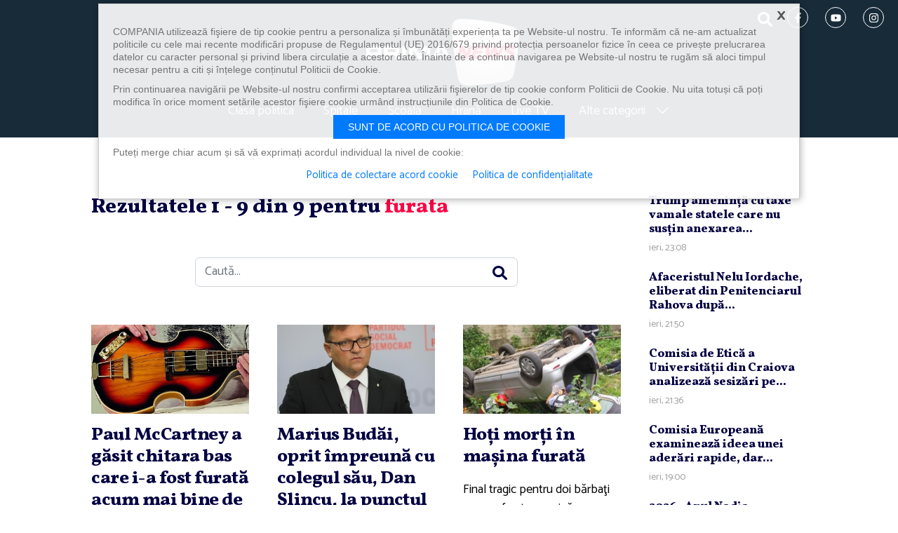

--- FILE ---
content_type: text/html; charset=UTF-8
request_url: https://primanews.ro/tags/furata
body_size: 10032
content:
<!DOCTYPE html>
<html lang="ro">
<head>
	<meta charset="utf-8"><meta http-equiv="X-UA-Compatible" content="IE=edge"><meta name="viewport" content="width=device-width, initial-scale=1"><link rel="preconnect" href="https://fonts.googleapis.com"><link rel="preconnect" href="https://fonts.gstatic.com" crossorigin><link href="https://fonts.googleapis.com/css2?family=Catamaran&family=Vollkorn:wght@800&display=swap" rel="stylesheet"> <title>tags:furata</title><meta name="Description" content="Rezultatele căutării dupa tags:furata" /><meta property="og:site_name" content="Primanews" /><meta property="og:url" content="https://primanews.ro/tags/furata" /><meta property="og:title" content="Rezultatele căutării dupa tags:furata" /><meta property="og:description" content="Rezultatele căutării dupa tags:furata" /><meta property="og:type" content="website" /><link rel="canonical" href="https://primanews.ro/?q=tags:furata" /><meta name="cXenseParse:pageclass" content="frontpage" /><meta name="cXenseParse:url" content="https://primanews.ro/tags/furata" /><link rel="shortcut icon" href="/assets/imgs/favicon.ico" /><link rel="icon" type="image/x-icon" sizes="47x47" href="/assets/imgs/favicon.ico" /><link rel="shortcut icon" type="image/vnd.microsoft.icon" href="/assets/imgs/favicon.ico" /><link rel="icon" type="image/png" sizes="47x47" href="/assets/imgs/favicon.png"><link href="/assets/css/style.css" rel="stylesheet"><!--[if lt IE 9]><script src="https://oss.maxcdn.com/libs/html5shiv/3.7.0/html5shiv.js"></script><script src="https://oss.maxcdn.com/libs/respond.js/1.4.2/respond.min.js"></script><![endif]-->	
<!-- Banners css -->
<script type="text/javascript" async src="https://securepubads.g.doubleclick.net/tag/js/gpt.js"></script>
<style>
    iframe { max-width: 100%;}
    .mobile-ad { display: none;}
    .tablet-ad { display: none;}
    .desktop-ad { display: none;}
    @media only screen and (max-width: 767px) {
        .mobile-ad { display: block;}
    }
    @media only screen and (min-width: 768px) and (max-width: 991px) {
        .tablet-ad { display: block;}
    }
    @media only screen and (min-width: 992px) {
        .desktop-ad { display: block;}
    }
</style>
<!-- /Banners css -->

    <meta name="facebook-domain-verification" content="1g6mq7tmppxye1po07mufnuiqflmw3" />
    <!-- Google tag (gtag.js) -->
    <script async src="https://www.googletagmanager.com/gtag/js?id=G-LZ0GPVS4P1"></script>
    <script>
        window.dataLayer = window.dataLayer || [];
        function gtag(){dataLayer.push(arguments);}
        gtag('js', new Date());gtag('config', 'G-LZ0GPVS4P1');
    </script>
	
<script type="text/javascript" language="JavaScript" src="/cms/framework/js/ajax.js"></script>
</head>
<body>
        <header class="site-header">
<div class="container-fluid">
  <nav class="navbar navbar-expand-lg" role="navigation">
    <button type="button" class="navbar-toggler" data-bs-toggle="collapse" data-bs-target="#navbarMenu" aria-expanded="false"><span></span><span></span><span></span></button>
    <div class="order-lg-2"><h1><a class="navbar-brand" href="/" rel="home">PrimaNews.ro</a></h1></div>
    <div class="d-flex align-items-center justify-content-end order-lg-1">
      <div class="header-search">
        <button class="btn nav-link" type="button" data-bs-toggle="collapse" data-bs-target="#collapseSearch" aria-expanded="false" aria-controls="collapseSearch">
          <span class="icon icon-search" role="img"><svg><title>search</title><use xmlns:xlink="http://www.w3.org/1999/xlink" xlink:href="/assets/svg/icons.svg#icon-search"></use></svg></span>            </button>
      </div>
      <div class="social-icon d-none d-md-block">
        <a href="https://www.facebook.com/primatvnews/" title="urmărește-ne pe facebook" target="_blank"><span class="icon icon-facebook-f" role="img"><svg><title>facebook-f</title><use xmlns:xlink="http://www.w3.org/1999/xlink" xlink:href="/assets/svg/icons.svg#icon-facebook-f"></use></svg></span>            </a>
        <a href="https://www.youtube.com/@primanewsromania" title="urmărește-ne pe youtube" target="_blank"><span class="icon icon-youtube" role="img"><svg><title>youtube</title><use xmlns:xlink="http://www.w3.org/1999/xlink" xlink:href="/assets/svg/icons.svg#icon-youtube"></use></svg></span>            </a>
        <a href="https://www.instagram.com/primanewstvro/" title="urmărește-ne pe instagram" target="_blank"><span class="icon icon-instagram" role="img"><svg><title>instagram</title><use xmlns:xlink="http://www.w3.org/1999/xlink" xlink:href="/assets/svg/icons.svg#icon-instagram"></use></svg></span>            </a>
      </div>
    </div>
    <div class="collapse navbar-collapse order-lg-3" id="navbarMenu">
      <ul class="nav navbar-nav menu">
        <!--<li><a href="/bugetul-romaniei/" title="Bugetul Romaniei">Bugetul Romaniei</a></li>-->
        <!--<li><a href="/energie/" title="Energie">Energie</a></li>-->
        <li><a href="/clasa-politica/" title="Clasa politica">Clasa politica</a></li>
        <li><a href="/spitale/" title="Spitale">Spitale</a></li>
        <li><a href="/scoala/" title="Școala">Școală</a></li>
        <li><a href="/hrana/" title="Hrană">Hrană</a></li>
        <!--<li><a href="/diaspora/" title="Diaspora">Diaspora</a></li>-->
        <!--<li><a href="/focus/" title="Focus">Focus</a></li>-->
        <!--<li><a href="https://www.primaplay.ro/live/primanews" title="Live TV" target="_blank">Live TV</a></li>-->
        <li><a href="/live/" title="Live TV">Live TV</a></li>

        <li class="with-submenu">
          <a href="#" title="">Alte categorii <span class="icon icon-chevron-right" role="img"><svg><use xmlns:xlink="http://www.w3.org/1999/xlink" xlink:href="/assets/svg/icons.svg#icon-chevron-right"></use></svg></span></a>
          <div class="submenu">
            <ul>
              <li><a href="/stiri/" title="Știri">Știri</a></li>
              <li><a href="/video/" title="Video">Video</a></li>
              <!--<li><a href="/stiri-socante/" title="Știri șocante">Știri șocante</a></li>-->
              <li><a href="/eveniment/" title="Eveniment">Eveniment</a></li>
              <li><a href="/meteo/" title="Meteo">Meteo</a></li>
              <!--<li><a href="/justitie/" title="Justiție">Justiție</a></li>-->
              <!--<li><a href="/auto/" title="Auto">Auto</a></li>-->
              <li><a href="/economic/" title="Economic">Economic</a></li>
              <!--<li><a href="/lifestyle/" title="Lifestyle">Lifestyle</a></li>-->
              <li><a href="/externe/" title="Externe">Externe</a></li>
              <!--<li><a href="/cultura/" title="Cultură">Cultură</a></li>-->
              <!--<li><a href="/religie/" title="Religie">Religie</a></li>-->
              <!--<li><a href="/gadget/" title="Gadget">Gadget</a></li>-->
              <!--<li><a href="/home-improvement/" title="Home Improvement">Home Improvement</a></li>-->
              <li><a href="/sport/" title="Sport">Sport</a></li>
              <li><a href="/social/" title="Social">Social</a></li>
              <li><a href="/travel/" title="Travel">Travel</a></li>
              <li><a href="/vedete/" title="Vedete">Vedete</a></li>
              <li><a href="/campanii/" title="Campanii">Campanii</a></li>
            </ul>
          </div>
        </li>
      </ul>
      <div class="social-icon d-md-none mt-4">
        <a href="https://www.facebook.com/primatvnews/" title="urmărește-ne pe facebook" target="_blank">
          <span class="icon icon-facebook-f" role="img"><svg><title>facebook-f</title><use xmlns:xlink="http://www.w3.org/1999/xlink" xlink:href="/assets/svg/icons.svg#icon-facebook-f"></use></svg></span>            </a>
        <a href="https://www.youtube.com/@primanewsromania" title="urmărește-ne pe youtube" target="_blank">
          <span class="icon icon-youtube" role="img"><svg><title>youtube</title><use xmlns:xlink="http://www.w3.org/1999/xlink" xlink:href="/assets/svg/icons.svg#icon-youtube"></use></svg></span>            </a>
        <a href="https://www.instagram.com/primanewstvro/" title="urmărește-ne pe instagram" target="_blank">
          <span class="icon icon-instagram" role="img"><svg><title>instagram</title><use xmlns:xlink="http://www.w3.org/1999/xlink" xlink:href="/assets/svg/icons.svg#icon-instagram"></use></svg></span>            </a>
      </div>
    </div>
    <div class="collapse order-lg-4" id="collapseSearch">
      <form action="/cauta" role="search" class="form-search">
        <label class="visually-hidden" for="q">Caută</label>
        <input value="" name="q" id="q" placeholder="Caută…" class="form-control">
        <button type="submit" class="btn btn-link"><span class="icon icon-search" role="img"><svg><title>search</title><use xmlns:xlink="http://www.w3.org/1999/xlink" xlink:href="/assets/svg/icons.svg#icon-search"></use></svg></span></button>
      </form>
    </div>
  </nav>
</header>	

<!-- /322250475/primanews_desktop/top -->
<div class="text-center mb-4 pb-3 desktop-ad">
<div id='div-gpt-ad-1717659313233-0' style='min-width: 728px; min-height: 90px;'></div>
</div>

    <div class="container">
    <section class="s-article row">
        <div class="col-xl-9">
            				<h1>Rezultatele 1 - 9 din 9 pentru <span class="text-primary">furata</span></h1>
	      <article class="article-content mb-4">
        <div class="container-sm mb-4 mb-lg-5 mt-5">
          <form method="get" action="/cauta" role="search" class="form-search" onsubmit="var q=this.q.value; if('' == q || q.length < 3) return false;">
            <label class="visually-hidden" for="q">Caută</label>
            <input value="" name="q" id="q" placeholder="Caută..." class="form-control">
            <button type="submit" class="btn btn-link"><span class="icon icon-search" role="img"><svg><title>search</title><use xmlns:xlink="http://www.w3.org/1999/xlink" xlink:href="/assets/svg/icons.svg#icon-search"></use></svg></span></button>
          </form>
        </div>
        <div class="row">
										          <div class="col-sm-6 col-lg-4">
            <article class="article">
              <a class="ratio ratio-16x9" href="/stiri/paul-mccartney-a-gasit-chitara-bas-care-i-a-fost-furata-acum-mai-bine-de-50-de-ani-21495315" title="Paul McCartney a găsit chitara bas care i-a fost furată acum mai bine de 50 de ani"><img src="//i0.1616.ro/media/581/3221/39806/21495315/1/chitara-mccartney.jpg?width=380&height=215" alt="Paul McCartney a găsit chitara bas care i-a fost furată acum mai bine de 50 de ani" width="380" height="215"></a>
              <h2 class="art-title"><a href="/stiri/paul-mccartney-a-gasit-chitara-bas-care-i-a-fost-furata-acum-mai-bine-de-50-de-ani-21495315" title="Paul McCartney a găsit chitara bas care i-a fost furată acum mai bine de 50 de ani">Paul McCartney a găsit chitara bas care i-a fost furată acum mai bine de 50 de ani</a></h2>  
              <p></p>
            </article>
          </div>
										          <div class="col-sm-6 col-lg-4">
            <article class="article">
              <a class="ratio ratio-16x9" href="/stiri/marius-budai-oprit-impreuna-colegul-dan-slincu-punctul-frontiera-sculeni-mergeau-masina-declarata-furata-crezut-e-farsa-gluma-colegul-cumparat-2015-doamna-galati-21427945" title="Marius Budăi, oprit împreună cu colegul său, Dan Şlincu, la punctul de frontieră de la Sculeni, pentru că mergeau cu o maşină declarată furată: Am crezut că e o farsă, o glumă. Colegul a cumpărat-o în 2015 de la o doamnă din Galaţi"><img src="//i0.1616.ro/media/581/3221/39806/21427945/1/budai.jpg?width=380&height=215" alt="Marius Budăi, oprit împreună cu colegul său, Dan Şlincu, la punctul de frontieră de la Sculeni, pentru că mergeau cu o maşină declarată furată: Am crezut că e o farsă, o glumă. Colegul a cumpărat-o în 2015 de la o doamnă din Galaţi" width="380" height="215"></a>
              <h2 class="art-title"><a href="/stiri/marius-budai-oprit-impreuna-colegul-dan-slincu-punctul-frontiera-sculeni-mergeau-masina-declarata-furata-crezut-e-farsa-gluma-colegul-cumparat-2015-doamna-galati-21427945" title="Marius Budăi, oprit împreună cu colegul său, Dan Şlincu, la punctul de frontieră de la Sculeni, pentru că mergeau cu o maşină declarată furată: Am crezut că e o farsă, o glumă. Colegul a cumpărat-o în 2015 de la o doamnă din Galaţi">Marius Budăi, oprit împreună cu colegul său, Dan Şlincu, la punctul de frontieră de la Sculeni, pentru că mergeau cu o maşină declarată furată: Am crezut că e o farsă, o glumă. Colegul a cumpărat-o în 2015 de la o doamnă din Galaţi</a></h2>  
              <p></p>
            </article>
          </div>
								                  <div class="col-sm-6 col-lg-4">
            <article class="article">
              <a class="ratio ratio-16x9" href="/stiri/hoti-morti-in-masina-furata-21206658" title="Hoţi morţi în maşina furată"><img src="/images/2022/06/NDAmaGFzaD0yZTNjODA3MjhlOGNiYzg3ZGIzNTY0ZDg3ZTU4ZjhmZQ.thumb_-380x280.jpg" alt="Hoţi morţi în maşina furată" width="380" height="215"></a>
              <h2 class="art-title"><a href="/stiri/hoti-morti-in-masina-furata-21206658" title="Hoţi morţi în maşina furată">Hoţi morţi în maşina furată</a></h2>  
              <p>
Final tragic pentru doi bărbaţi care au furat o maşină.</p>
            </article>
          </div>
								                  <div class="col-sm-6 col-lg-4">
            <article class="article">
              <a class="ratio ratio-16x9" href="/stiri/militar-atacatorul-trebuia-impuscat-21194260" title="Militar: Atacatorul trebuia împuşcat"><img src="/images/2022/03/arma-696x391-1-380x280.jpg" alt="Militar: Atacatorul trebuia împuşcat" width="380" height="215"></a>
              <h2 class="art-title"><a href="/stiri/militar-atacatorul-trebuia-impuscat-21194260" title="Militar: Atacatorul trebuia împuşcat">Militar: Atacatorul trebuia împuşcat</a></h2>  
              <p>
Experţii militari au explicat unde a greşit soldatul căruia i-a fost furată arma din dotare, în Mamaia Sat.</p>
            </article>
          </div>
								                  <div class="col-sm-6 col-lg-4">
            <article class="article">
              <a class="ratio ratio-16x9" href="/externe/un-chinez-cu-un-mercedes-benz-furat-din-germania-a-cerut-ajutorul-jandarmilor-montani-din-bihor-cand-a-ramas-cu-masina-in-drum-21181615" title="Un chinez cu un Mercedes-Benz furat din Germania a cerut ajutorul jandarmilor montani din Bihor când a rămas cu maşina în drum"><img src="/images/2021/12/jandarmi-chinez-masina-380x280.jpg" alt="Un chinez cu un Mercedes-Benz furat din Germania a cerut ajutorul jandarmilor montani din Bihor când a rămas cu maşina în drum" width="380" height="215"></a>
              <h2 class="art-title"><a href="/externe/un-chinez-cu-un-mercedes-benz-furat-din-germania-a-cerut-ajutorul-jandarmilor-montani-din-bihor-cand-a-ramas-cu-masina-in-drum-21181615" title="Un chinez cu un Mercedes-Benz furat din Germania a cerut ajutorul jandarmilor montani din Bihor când a rămas cu maşina în drum">Un chinez cu un Mercedes-Benz furat din Germania a cerut ajutorul jandarmilor montani din Bihor când a rămas cu maşina în drum</a></h2>  
              <p>
Poliţiştii clujeni au identificat în oraşul Huedin un autovehicul înmatriculat în Germania, care figura ca fiind sustras de pe teritoriul respectivului stat, şi au reţinut cetăţeanul chinez aflat la volan, informează Monitorul de Cluj.</p>
            </article>
          </div>
								                  <div class="col-sm-6 col-lg-4">
            <article class="article">
              <a class="ratio ratio-16x9" href="/uncategorized/si-a-recuperat-din-romania-motocicleta-furata-21177932" title="Şi-a recuperat din România motocicleta furată"><img src="/images/2021/11/motocicleta_0-380x280.jpg" alt="Şi-a recuperat din România motocicleta furată" width="380" height="215"></a>
              <h2 class="art-title"><a href="/uncategorized/si-a-recuperat-din-romania-motocicleta-furata-21177932" title="Şi-a recuperat din România motocicleta furată">Şi-a recuperat din România motocicleta furată</a></h2>  
              <p>
Aventură cu final fericit pentru un britanic.</p>
            </article>
          </div>
								                  <div class="col-sm-6 col-lg-4">
            <article class="article">
              <a class="ratio ratio-16x9" href="/social/masina-de-lux-furata-din-marea-britanie-gasita-in-plin-proces-de-dezmembrare-intr-o-curte-din-neamt-21176637" title="Maşină de lux furată din Marea Britanie, găsită în plin proces de dezmembrare într-o curte din Neamţ"><img src="/images/2021/10/perchezitii-masini-dezmembrate-1-380x280.jpg" alt="Maşină de lux furată din Marea Britanie, găsită în plin proces de dezmembrare într-o curte din Neamţ" width="380" height="215"></a>
              <h2 class="art-title"><a href="/social/masina-de-lux-furata-din-marea-britanie-gasita-in-plin-proces-de-dezmembrare-intr-o-curte-din-neamt-21176637" title="Maşină de lux furată din Marea Britanie, găsită în plin proces de dezmembrare într-o curte din Neamţ">Maşină de lux furată din Marea Britanie, găsită în plin proces de dezmembrare într-o curte din Neamţ</a></h2>  
              <p>
O maşină de lux care figura ca furată din Marea Britanie a fost găsită în proces de dezmembare la o firmă din judeţul Neamţ.</p>
            </article>
          </div>
								                  <div class="col-sm-6 col-lg-4">
            <article class="article">
              <a class="ratio ratio-16x9" href="/stiri/accident-cu-4-victime-provocat-de-un-tanar-care-conducea-un-autoturism-furat-21143271" title="Accident cu 4 victime provocat de un tânăr care conducea un autoturism furat"><img src="/images/2021/02/w14-380x280.jpg" alt="Accident cu 4 victime provocat de un tânăr care conducea un autoturism furat" width="380" height="215"></a>
              <h2 class="art-title"><a href="/stiri/accident-cu-4-victime-provocat-de-un-tanar-care-conducea-un-autoturism-furat-21143271" title="Accident cu 4 victime provocat de un tânăr care conducea un autoturism furat">Accident cu 4 victime provocat de un tânăr care conducea un autoturism furat</a></h2>  
              <p>
Patru persoane au fost rănite, marţi seară, în localitatea Priboieni, într-un accident rutier provocat de un tânăr care conducea un autoturism furat.</p>
            </article>
          </div>
								                  <div class="col-sm-6 col-lg-4">
            <article class="article">
              <a class="ratio ratio-16x9" href="/stiri/a-facut-accident-cu-o-masina-furata-21142901" title="A făcut accident cu o maşină furată"><img src="/images/2020/12/politie-pe-strada-1-380x280.jpg" alt="A făcut accident cu o maşină furată" width="380" height="215"></a>
              <h2 class="art-title"><a href="/stiri/a-facut-accident-cu-o-masina-furata-21142901" title="A făcut accident cu o maşină furată">A făcut accident cu o maşină furată</a></h2>  
              <p>
A furat o maşină, a făcut accident şi a furat şi maşina pe care a lovit! Este un scenariu desprins dintr-un film, dar care a avut loc aseară în Capitală.</p>
            </article>
          </div>
	        </div>
	  </article>
	

        </div>
        <div class="col-xl-3">
            <div class="sticky">
    <article class="article"><h2 class="art-title-sm"><a href="/stiri/trump-ameninta-cu-taxe-vamale-statele-care-nu-sustin-anexarea-groenlandei-in-timp-ce-europa-isi-consolideaza-prezenta-militara-22311818" title="Trump ameninţă cu taxe vamale statele care nu susţin anexarea Groenlandei, în timp ce Europa îşi consolidează prezenţa militară">Trump ameninţă cu taxe vamale statele care nu susţin anexarea...</a></h2><time class="time">ieri, 23:08</time></article><article class="article"><h2 class="art-title-sm"><a href="/stiri/afaceristul-nelu-iordache-eliberat-din-penitenciarul-rahova-dupa-decizia-definitiva-a-curtii-de-apel-doua-infractiuni-prescrise-22311811" title="Afaceristul Nelu Iordache, eliberat din Penitenciarul Rahova după decizia definitivă a Curţii de Apel: două infracţiuni, prescrise">Afaceristul Nelu Iordache, eliberat din Penitenciarul Rahova după...</a></h2><time class="time">ieri, 21:50</time></article><article class="article"><h2 class="art-title-sm"><a href="/stiri/comisia-de-etica-a-universitatii-din-craiova-analizeaza-sesizari-pe-numele-ministrului-justitiei-radu-marinescu-acuzat-de-plagiat-22311806" title="Comisia de Etică a Universităţii din Craiova analizează sesizări pe numele ministrului Justiţiei, Radu Marinescu, acuzat de plagiat">Comisia de Etică a Universităţii din Craiova analizează sesizări pe...</a></h2><time class="time">ieri, 21:36</time></article><article class="article"><h2 class="art-title-sm"><a href="/stiri/comisia-europeana-examineaza-ideea-unei-aderari-rapide-dar-limitata-a-ucrainei-la-ue-22311554" title="Comisia Europeană examinează ideea unei aderări rapide, dar limitată, a Ucrainei la UE">Comisia Europeană examinează ideea unei aderări rapide, dar...</a></h2><time class="time">ieri, 19:00</time></article><article class="article"><h2 class="art-title-sm"><a href="/stiri/2026-anul-nadia-comaneci-mihai-covaliu-cosr-este-un-an-cu-totul-special-nadia-merita-sa-fie-sarbatorita-de-toata-lumea-22311549" title="2026 - Anul Nadia Comăneci. Mihai Covaliu (COSR): Este un an cu totul special, Nadia merită să fie sărbătorită de toată lumea">2026 - Anul Nadia Comăneci. Mihai Covaliu (COSR): Este un an cu totul...</a></h2><time class="time">ieri, 18:19</time></article>
<div class="text-center mb-4 pb-3 desktop-ad">
<!-- /322250475/primanews_desktop/rectangle -->
<div id='div-gpt-ad-1717659349468-0' style='min-width: 300px; min-height: 250px;'></div>
</div>
<div class="text-center mb-4 mobile-ad">
<!-- /322250475/primanews_mobil/rectangle_mobil -->
<div id='div-gpt-ad-1717659452395-0' style='min-width: 300px; min-height: 250px;'></div>
</div>
<script type="text/javascript">
window.googletag = window.googletag || { cmd: [] };
googletag.cmd.push(function() {
    var mobileZones = [

['/322250475/primanews_mobil/top_mobil', [300, 250], 'div-gpt-ad-1717659437866-0'],
['/322250475/primanews_mobil/rectangle_mobil', [[300, 250], [320, 480]], 'div-gpt-ad-1717659452395-0'],
['/1086183/RP-2024', ['fluid'], 'gpt-passback'],
['/322250475/primanews_mobil/rectangle_mobil_2', [300, 250], 'div-gpt-ad-1717659466968-0']

    ];
    var tabletZones = [
    ];
    var desktopZones = [

['/322250475/primanews_desktop/top', [[728, 90], [970, 250]], 'div-gpt-ad-1717659313233-0'],
['/322250475/primanews_desktop/top_1', [[970, 250], [728, 90]], 'div-gpt-ad-1717659333349-0'],
['/322250475/primanews_desktop/rectangle', [[300, 250], [300, 600]], 'div-gpt-ad-1717659349468-0'],
['/1086183/RP-2024', ['fluid'], 'gpt-passback'],
['/322250475/primanews_desktop/rectangle_first', [300, 250], 'div-gpt-ad-1717659364780-0']


    ];
    function selectAvailableZones(zones) {
        var r = [];
        for (var i = 0; i < zones.length; i++) {
            if (document.getElementById(zones[i][2]))
                r.push(zones[i]);
        }
        return r;
    }
    var a = [], w = screen.availWidth;
    if (w < 768) {
        a = selectAvailableZones(mobileZones);
    } else if (w < 992) {
        a = selectAvailableZones(tabletZones);
    } else {
        a = selectAvailableZones(desktopZones);
    }
    if (a.length === 0)
        return;
    for (var i = 0; i < a.length; i++)
        googletag.defineSlot(a[i][0], a[i][1], a[i][2]).addService(googletag.pubads());
    googletag.pubads().collapseEmptyDivs(true);
    googletag.pubads().setCentering(true);
    googletag.pubads().enableSingleRequest();
    googletag.enableServices();
    
    googletag.display(a[0][2]);
});
</script>

            </div>
        </div>
    </section>
    
    </div>
    <footer class="site-footer">
    <div class="container-fluid">
      <ul class="nav navbar-nav menu">
        <li class="menu-item"><a href="/despre-noi/" title="Despre noi">Despre noi</a></li>
        <li class="menu-item"><a href="/cariere/" title="Cariere">Cariere</a></li>
        <li class="menu-item"><a href="/politica-de-confidentialitate/" title="Politica de confidențialitate">Politica de confidențialitate</a></li>
        <li class="menu-item"><a href="https://www.primatv.ro/data/files/Cod-Deontologic.pdf" title="Cod deontologic">Cod deontologic</a></li>
        <li class="menu-item"><a href="/termeni-si-conditii/" title="Termeni și condiții">Termeni și condiții</a></li>
        <li class="menu-item"><a href="/contact/" title="Contact">Contact</a></li>
      </ul>
      <div class="social-icon">
        <a href="https://www.instagram.com/primanewstvro/" title="urmărește-ne pe facebook" target="_blank"><span class="icon icon-facebook-f" role="img"><svg><title>facebook-f</title><use xmlns:xlink="http://www.w3.org/1999/xlink" xlink:href="/assets/svg/icons.svg#icon-facebook-f"></use></svg></span></a>
        <a href="https://www.youtube.com/@primanewsromania" title="urmărește-ne pe youtube" target="_blank"><span class="icon icon-youtube" role="img"><svg><title>youtube</title><use xmlns:xlink="http://www.w3.org/1999/xlink" xlink:href="/assets/svg/icons.svg#icon-youtube"></use></svg></span></a>
        <a href="https://www.instagram.com/primanewstvro/" title="urmărește-ne pe instagram" target="_blank"><span class="icon icon-instagram" role="img"><svg><title>instagram</title><use xmlns:xlink="http://www.w3.org/1999/xlink" xlink:href="/assets/svg/icons.svg#icon-instagram"></use></svg></span></a>
      </div>
    </div>
</footer>

<style>
.footer-clever {
    padding: 15px 0;
    background: url(https://www.primasport.ro/assets/imgs/footer-clever/bg-footer-clever.jpg) no-repeat 50% 50%/cover;
    color: #fff;
    font-size: 16px;
}
.footer-clever .navbar-brand {
    margin-right: 20px;
    width: 133px;
    height: 59px;
}
.footer-clever .logo-clevermedia {
    display: block;
    margin-left: 20px;
    width: 190px;
    height: 41px;
}
.footer-clever .logo-clevermedia svg {
    width: 100%;
    height: 100%;
}
.footer-clever .list-tv {
    display: flex;
    flex-wrap: wrap;
align-items: center;
    justify-content: center;
    font-size: 16px;
}
.footer-clever .list-tv > img,
.footer-clever .list-tv a {
    display: block;
    margin: 0 2px 2px;
	transform: scale(.75);
}
@media (max-width:568px) {
    .footer-clever .list-tv > img,
    .footer-clever .list-tv a {
        display: block;
        margin: -2px -9px !important;
        transform: scale(.6);
    }
    .footer-clever > .container-fluid {
        padding-left: 10px;
        padding-right: 10px;
    }
}
.footer-clever .list-tv a img {
    display: block;
}
.footer-clever .list-sites {
    display: flex;
    flex-wrap: wrap;
    justify-content: center;
}
.footer-clever .list-sites a {
    color: #fff;
    font-size: 20px;
    text-decoration: none;
}
.footer-clever .list-sites a:hover {
    text-decoration: underline;
}
.footer-clever .list-sites a:not(:last-child)::after {
    content: '';
    display: inline-block;
    margin: 0 10px 3px;
    width: 7px;
    height: 7px;
    background: #ed2724;
    border-radius: 50%;
}
.footer-clever .list-tv b,
.footer-clever .list-sites b {
    margin-right: 10px;
    text-transform: uppercase;
}
@media (min-width:992px) {
    .footer-clever {
        padding: 25px 0;
        font-size: 16px;
    }
    .footer-clever .list-sites a {
    font-size: 16px;
    }
    .footer-clever .logo-clevermedia {
    width: 205px;
    }
    .footer-clever .list-tv img {
    margin: 0 -7px;
    }
}
</style>
<div class="footer-clever">
	<div class="container-fluid" style="max-width:1380px">
		<div class="d-flex flex-wrap align-items-center justify-content-center mb-2 mb-md-3">
			<a class="navbar-brand" href="/" title="Prima News">Prima News</a>
			este parte a
			<a class="logo-clevermedia" href="https://clever-media.ro/" title="" target="_blank">
				<svg xmlns="http://www.w3.org/2000/svg" xmlns:xlink="http://www.w3.org/1999/xlink" x="0" y="0" viewBox="0 0 1720.9 277.7" style="enable-background:new 0 0 1720.9 277.7" xml:space="preserve"><style>.st6{clip-path:url(#SVGID_2_);fill:#fff}</style><defs><path id="SVGID_1_" d="M0 0h1720.9v277.7H0z"/></defs><clipPath id="SVGID_2_"><use xlink:href="#SVGID_1_" style="overflow:visible"/></clipPath><path d="M186.6 277.6H55.5C20.2 278.1-8 241.8 2 207.3c1.5-9.6 21.1-38.8 25.4-47.8 11.3-19.8 29.9-52.6 44.9-78.7l114.3 196.8z" style="clip-path:url(#SVGID_2_);fill:#f61c24"/><path style="clip-path:url(#SVGID_2_);fill:#890f11" d="m45.4 128.3-.1.2 86.8 149.1h20.5L55.3 111z"/><path d="M95.9 277.6 27.4 159.7c-2.6 4.9-21.6 36.7-23.1 41.2L48.4 277c4 1.1 42.5.4 47.5.6" style="clip-path:url(#SVGID_2_);fill:#d21b1f"/><path d="m72.4 80.7 16.7-29 14.6-25.5c2.9-4.7 6.5-8.9 10.6-12.5C122.1 6.8 132 2.1 142.8.5c2.6-.4 5.2-.5 7.8-.5 4.6 0 9 .5 13.3 1.6 5.3 1.3 10.2 3.3 14.7 6 8.2 4.8 15 11.7 19.8 20L294 193.9c4.7 8.1 7.5 17.2 7.5 27.2 0 4.2-.5 8.3-1.4 12.2-1.6 7.2-4.7 13.9-8.9 19.7-6.2 8.7-14.9 16.2-25 20-6.2 2.4-13 4.5-20.1 4.5h-59.7L72.4 80.7z" style="clip-path:url(#SVGID_2_);fill:#555"/><path d="M164.1 1.7h-.2C159.7.6 155.2.1 150.6.1c-2.6 0-5.2.2-7.7.5l148.2 252.8.2-.2c4.1-5.7 7.1-12.3 8.8-19.4L164.1 1.7z" style="clip-path:url(#SVGID_2_);fill:#292929"/><path d="M103.7 26.3 89.1 51.7l-.1.2 131.8 225.5h25.5c7 0 13.7-1.9 19.9-4.3l-152-259.3c-4.1 3.6-7.6 7.8-10.5 12.5" style="clip-path:url(#SVGID_2_);fill:#ebebeb"/><path class="st6" d="M478.7 160c1.6 0 2.9.6 4 1.7l11.3 12c-5.5 7.1-12.4 12.4-20.7 16.1-8.2 3.7-18 5.5-29.4 5.5-10.3 0-19.5-1.8-27.7-5.2-8.2-3.5-15.2-8.4-20.9-14.6-5.7-6.2-10.2-13.7-13.2-22.2-3.1-8.6-4.6-17.9-4.6-28.1 0-6.8.7-13.3 2.2-19.4 1.5-6.2 3.6-11.8 6.5-17 2.8-5.2 6.3-9.8 10.3-14 4-4.2 8.5-7.7 13.6-10.6 5-2.9 10.5-5.2 16.5-6.7s12.3-2.3 19.1-2.3c5 0 9.8.4 14.3 1.3s8.7 2.1 12.6 3.7c3.9 1.6 7.5 3.5 10.8 5.7 3.3 2.2 6.3 4.7 8.9 7.3l-9.6 13.1c-.6.8-1.3 1.5-2.2 2.2-.9.6-2.1.9-3.6.9s-3-.5-4.6-1.6c-1.5-1.1-3.4-2.3-5.7-3.6-2.2-1.3-5-2.5-8.4-3.6-3.4-1.1-7.6-1.6-12.8-1.6-5.7 0-11 1-15.8 3.1-4.8 2.1-8.9 5.1-12.3 9-3.4 3.9-6.1 8.8-8 14.5-1.9 5.7-2.8 12.3-2.8 19.6 0 7.4 1 14 3.1 19.7 2 5.8 4.9 10.6 8.4 14.6 3.6 4 7.7 7 12.5 9 4.8 2.1 9.8 3.1 15.3 3.1 3.2 0 6.1-.2 8.8-.5 2.6-.3 5-.9 7.3-1.6 2.2-.8 4.4-1.7 6.3-2.9 2-1.2 4-2.7 6-4.5.7-.6 1.4-1 2.2-1.4.6-.5 1.4-.7 2.3-.7M591.4 170.7v23.1h-81.5V56.5h28.4v114.2zM637.2 78.7V114H683v21.5h-45.8v36h58.9v22.3h-87.4V56.5h87.4v22.2zM837.4 56.5l-55.2 137.2h-25.7L701.2 56.5h22.9c2.5 0 4.5.6 6 1.8 1.5 1.2 2.7 2.7 3.4 4.5l29.7 79.1c1.1 3 2.3 6.2 3.4 9.7 1.1 3.5 2.1 7.2 3.1 11 .8-3.8 1.7-7.5 2.7-11 1-3.5 2-6.7 3.2-9.7L805 62.8c.6-1.6 1.8-3 3.4-4.3 1.6-1.3 3.6-1.9 6-1.9h23zM878.6 78.7V114h45.8v21.5h-45.8v36h58.8v22.3H850V56.5h87.4v22.2zM1068.1 193.8h-25.6c-4.8 0-8.3-1.8-10.4-5.5l-26.1-42.1c-1.1-1.6-2.3-2.8-3.5-3.6-1.3-.8-3.2-1.1-5.7-1.1H987v52.3h-28.4V56.5h43.1c9.6 0 17.8 1 24.6 3 6.8 2 12.4 4.7 16.7 8.3 4.4 3.5 7.5 7.7 9.6 12.6 2 4.9 3 10.3 3 16.1 0 4.5-.6 8.8-1.9 12.9-1.3 4.1-3.2 7.8-5.6 11.1-2.5 3.3-5.5 6.3-9.1 8.9-3.6 2.6-7.7 4.7-12.3 6.2 1.8 1 3.5 2.2 5.1 3.6 1.6 1.4 3 3.1 4.3 5.1l32 49.5zm-66.5-72.3c4.6 0 8.6-.6 11.9-1.7 3.3-1.2 6.1-2.8 8.2-4.8 2.1-2 3.7-4.5 4.7-7.2 1-2.8 1.5-5.8 1.5-9.1 0-6.5-2.2-11.5-6.5-15.1-4.3-3.6-10.9-5.4-19.7-5.4H987v43.4h14.6zM1194.5 128.6v52c-6.8 4.9-14.1 8.6-21.8 11-7.7 2.4-16.2 3.6-25.4 3.6-10.9 0-20.7-1.7-29.5-5.1-8.8-3.4-16.3-8.1-22.5-14.2-6.2-6.1-11-13.4-14.3-21.9-3.3-8.5-5-17.9-5-28.1 0-10.3 1.6-19.8 4.9-28.3 3.2-8.5 7.9-15.8 13.9-21.9 6-6.1 13.3-10.8 21.9-14.1 8.6-3.3 18.2-5 28.8-5 5.4 0 10.3.4 14.9 1.2 4.6.8 8.9 1.9 12.8 3.4 3.9 1.5 7.5 3.3 10.9 5.4 3.3 2.1 6.5 4.5 9.4 7.1l-5.2 8.3c-.8 1.3-1.9 2.1-3.2 2.4-1.3.3-2.7 0-4.3-.9-1.5-.9-3.2-2-5.2-3.2-2-1.3-4.3-2.5-7.1-3.6-2.8-1.2-6.1-2.2-9.9-3-3.8-.8-8.3-1.2-13.6-1.2-7.6 0-14.5 1.2-20.7 3.7-6.2 2.5-11.4 6.1-15.8 10.7s-7.7 10.2-10 16.8c-2.3 6.6-3.5 14-3.5 22.2 0 8.5 1.2 16.1 3.6 22.8 2.4 6.7 5.9 12.4 10.4 17.1 4.5 4.7 10 8.3 16.4 10.7s13.6 3.7 21.7 3.7c6.3 0 11.9-.7 16.8-2.1 4.9-1.4 9.7-3.4 14.3-5.9v-29.8h-21.1c-1.2 0-2.2-.3-2.9-1-.7-.7-1.1-1.5-1.1-2.6v-10.4h41.4zM1322.8 193.8h-16.3c-3.3 0-5.8-1.3-7.4-3.9l-35.2-48.4c-1.1-1.5-2.2-2.6-3.5-3.3-1.2-.7-3.1-1-5.7-1h-13.9v56.6h-18.3V58.2h38.3c8.6 0 16 .9 22.2 2.6 6.2 1.7 11.4 4.2 15.5 7.5s7.1 7.2 9 11.9c2 4.6 2.9 9.8 2.9 15.6 0 4.8-.8 9.3-2.3 13.4-1.5 4.2-3.7 7.9-6.6 11.2-2.9 3.3-6.4 6.1-10.5 8.5-4.1 2.3-8.8 4.1-14 5.3 2.3 1.3 4.3 3.2 6.1 5.8l39.7 53.8zm-62.6-69.9c5.3 0 10-.6 14-1.9 4.1-1.3 7.5-3.1 10.2-5.5 2.7-2.4 4.8-5.2 6.2-8.5 1.4-3.3 2.1-6.9 2.1-10.9 0-8.1-2.7-14.2-7.9-18.3-5.3-4.1-13.2-6.1-23.8-6.1h-20.1v51.2h19.3zM1465 126c0 10.2-1.6 19.5-4.8 28-3.2 8.5-7.8 15.8-13.6 21.9-5.9 6.1-12.9 10.9-21.1 14.2-8.2 3.4-17.3 5.1-27.3 5.1s-19-1.7-27.2-5.1c-8.2-3.4-15.2-8.1-21.1-14.2-5.9-6.1-10.4-13.4-13.6-21.9-3.2-8.5-4.8-17.8-4.8-28s1.6-19.5 4.8-28c3.2-8.5 7.8-15.8 13.6-21.9 5.9-6.1 12.9-10.9 21.1-14.3 8.2-3.4 17.3-5.1 27.2-5.1 10 0 19.1 1.7 27.3 5.1 8.2 3.4 15.3 8.2 21.1 14.3 5.9 6.1 10.4 13.5 13.6 21.9 3.2 8.6 4.8 17.9 4.8 28m-18.8 0c0-8.3-1.1-15.8-3.4-22.4-2.3-6.6-5.5-12.2-9.6-16.8-4.2-4.6-9.2-8.1-15.1-10.5-5.9-2.5-12.5-3.7-19.9-3.7-7.3 0-13.8 1.2-19.8 3.7-5.9 2.5-11 6-15.2 10.5-4.2 4.6-7.4 10.2-9.7 16.8-2.3 6.6-3.4 14.1-3.4 22.4 0 8.3 1.1 15.8 3.4 22.4 2.3 6.6 5.5 12.2 9.7 16.7 4.2 4.6 9.3 8.1 15.2 10.5 5.9 2.4 12.5 3.6 19.8 3.6 7.3 0 13.9-1.2 19.9-3.6 5.9-2.4 11-5.9 15.1-10.5s7.4-10.2 9.6-16.7c2.3-6.6 3.4-14 3.4-22.4M1543.6 179.2c5.6 0 10.6-.9 15-2.8s8.1-4.5 11.2-7.9c3.1-3.4 5.4-7.5 7-12.2 1.6-4.7 2.4-9.9 2.4-15.6V58.2h18.3v82.4c0 7.8-1.2 15.1-3.7 21.8-2.5 6.7-6.1 12.5-10.7 17.4-4.6 4.9-10.3 8.7-17 11.5-6.7 2.8-14.2 4.2-22.5 4.2s-15.8-1.4-22.5-4.2c-6.7-2.8-12.4-6.6-17-11.5-4.7-4.9-8.2-10.7-10.7-17.4-2.5-6.7-3.7-13.9-3.7-21.8V58.2h18.3v82.3c0 5.7.8 10.9 2.4 15.6 1.6 4.7 3.9 8.8 7 12.2 3.1 3.4 6.8 6.1 11.3 8 4.2 1.9 9.2 2.9 14.9 2.9M1670.4 58.2c8.6 0 16 1 22.4 3 6.3 2 11.6 4.8 15.7 8.5 4.2 3.7 7.3 8.1 9.3 13.2 2.1 5.2 3.1 10.9 3.1 17.3 0 6.3-1.1 12.1-3.3 17.3-2.2 5.2-5.4 9.7-9.7 13.5-4.3 3.8-9.5 6.7-15.8 8.8-6.3 2.1-13.5 3.2-21.7 3.2h-21.8v50.7h-18.3V58.2h40.1zm0 70.3c5.2 0 9.9-.7 13.9-2.1 4-1.4 7.4-3.3 10.1-5.8 2.7-2.5 4.8-5.5 6.2-8.9 1.4-3.5 2.1-7.3 2.1-11.4 0-8.6-2.7-15.4-8-20.2-5.3-4.9-13.4-7.3-24.3-7.3h-21.8v55.8h21.8z"/></svg>
			</a>
		</div>
		<div class="list-tv">
            <a href="https://www.primatv.ro/" title="primatv.ro" target="_blank" style="margin-right:8px;">
				<img loading="lazy" src="https://www.primasport.ro/assets/imgs/footer-clever/logo-primatv.png" alt="Prima TV">
			</a>
			<img loading="lazy" src="https://www.primasport.ro/assets/imgs/footer-clever/logo-primatv-md.png" alt="Prima TV Moldova" style="margin-top:5px;margin-right:8px;">
			<img loading="lazy" src="https://www.primasport.ro/assets/imgs/footer-clever/logo-prima4k.png" alt="Prima 4K" style="margin-right:5px;">
			<a href="https://www.primanews.ro/" title="primanews.ro" target="_blank">
				<img loading="lazy" src="https://www.primasport.ro/assets/imgs/footer-clever/logo-primanews.png" alt="Prima News">
			</a>
			<a href="https://primaplay.ro/" title="primaplay.ro" target="_blank" style="margin: 0 -5px 0 10px;">
				<img loading="lazy" src="https://www.primasport.ro/assets/imgs/footer-clever/logo-primaplay.png" alt="primaplay.ro">
			</a>
			<a href="https://www.primasport.ro/" title="primasport.ro" target="_blank" style="margin: 0 -24px;">
				<img loading="lazy" src="https://www.primasport.ro/assets/imgs/footer-clever/logo-primasport12345.png" alt="Prima Sport 1 2 3 4 5">
			</a>
			<a href="https://www.profit.ro/" title="profit.ro" target="_blank">
				<img loading="lazy" src="https://www.primasport.ro/assets/imgs/footer-clever/logo-profit.png" alt="Profit.ro">
			</a>
			<a href="https://www.cotidianul.ro/" title="Cotidianul.ro" target="_blank">
				<img loading="lazy" src="https://www.primasport.ro/assets/imgs/footer-clever/logo-cotidianul-w.png" alt="Cotidianul.ro">
			</a>

			<img loading="lazy" src="https://www.primasport.ro/assets/imgs/footer-clever/logo-nostalgia.png" alt="Nostalgia Tv">
			<a href="https://www.medikatv.ro/" title="medikatv.ro" target="_blank">
				<img loading="lazy" src="https://www.primasport.ro/assets/imgs/footer-clever/logo-medikatv.png" alt="Medika TV">
			</a>
			<a href="https://www.cinemaraton.ro/" title="cinemaraton.ro" target="_blank">
				<img loading="lazy" src="https://www.primasport.ro/assets/imgs/footer-clever/logo-cinemaraton.png" alt="Cinemaraton">
			</a>
			<img loading="lazy" src="https://www.primasport.ro/assets/imgs/footer-clever/logo-cinemaraton-md.png" alt="Cinemaraton Moldova">
			<img loading="lazy" src="https://www.primasport.ro/assets/imgs/footer-clever/logo-primacomedy.png" alt="Prima Comedy" style="margint: 0 -10px;">
			<img loading="lazy" src="https://www.primasport.ro/assets/imgs/footer-clever/logo-primahistory.png" alt="Prima History" style="margint: 0 -10px;">
			<a href="https://www.primaworld.ro" title="primaworld.ro" target="_blank" style="margin-right:5px;">
				<img loading="lazy" src="https://www.primasport.ro/assets/imgs/footer-clever/logo-primaworld.png" alt="Prima World">
			</a>

			<a href="https://agro-tv.ro/" title="agro-tv.ro" target="_blank" style="margin: 0 -15px;">
				<img loading="lazy" src="https://www.primasport.ro/assets/imgs/footer-clever/logo-agrotv.png" alt="Agro TV">
			</a>
			<a href="https://www.servuscluj.ro/" title="servuscluj.ro" target="_blank">
				<img loading="lazy" src="https://www.primasport.ro/assets/imgs/footer-clever/logo-servuscluj.png" alt="Servus Cluj">
			</a>
			<a href="https://www.vatabai.ro/" title="vatabai.ro" target="_blank" style="margin: 0;">
				<img loading="lazy" src="https://www.primasport.ro/assets/imgs/footer-clever/logo-vatabai.png" alt="vatabai.ro">
			</a>
		</div>
	</div>
</div>    
    
    
<script src="/assets/js/vendors.js"></script>
<script src="/assets/js/app.js"></script>
</body>
</html>

--- FILE ---
content_type: text/html; charset=utf-8
request_url: https://www.google.com/recaptcha/api2/aframe
body_size: 265
content:
<!DOCTYPE HTML><html><head><meta http-equiv="content-type" content="text/html; charset=UTF-8"></head><body><script nonce="Gg9a5D1wLqcq5FO68GaAjg">/** Anti-fraud and anti-abuse applications only. See google.com/recaptcha */ try{var clients={'sodar':'https://pagead2.googlesyndication.com/pagead/sodar?'};window.addEventListener("message",function(a){try{if(a.source===window.parent){var b=JSON.parse(a.data);var c=clients[b['id']];if(c){var d=document.createElement('img');d.src=c+b['params']+'&rc='+(localStorage.getItem("rc::a")?sessionStorage.getItem("rc::b"):"");window.document.body.appendChild(d);sessionStorage.setItem("rc::e",parseInt(sessionStorage.getItem("rc::e")||0)+1);localStorage.setItem("rc::h",'1768621725852');}}}catch(b){}});window.parent.postMessage("_grecaptcha_ready", "*");}catch(b){}</script></body></html>